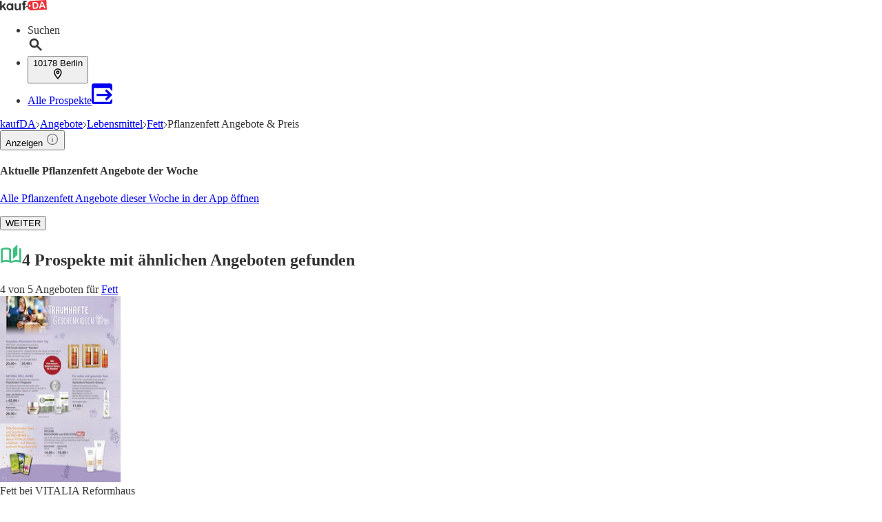

--- FILE ---
content_type: application/javascript; charset=UTF-8
request_url: https://seopages.kaufda.de/_next/static/chunks/7177.f7ae038dd9549615.js
body_size: 5197
content:
"use strict";(self.webpackChunk_N_E=self.webpackChunk_N_E||[]).push([[7177],{1034:(e,t,r)=>{r.d(t,{A:()=>l});var n=r(3511),a=r(4467);let l=e=>{if(!e||!e.length)throw Error("Please provide a list of Libs");let t=e,r=e=>t.map(t=>((e,t)=>t.consentId?e.state.allowedThirdParties.includes(t.consentId):t.enabled||!1)(e,t)&&!t.callbackExecuted?(t.callback(),{...t,callbackExecuted:!0}):t);(0,n.c5)().then(e=>((e=>{e&&(e.off(a.eY),e.on(a.eY,async()=>{t=r(e)}))})(e),t=r(e))).catch(e=>console.log("log",e))}},2809:(e,t,r)=>{r.d(t,{c:()=>u});var n=r(7876),a=r(1417),l=r(5039),s=r.n(l),o=r(299),d=r(4232),i=r(4821);let c=e=>{let{className:t,fill:r="currentColor"}=e;return(0,n.jsx)("svg",{className:t,xmlns:"http://www.w3.org/2000/svg",viewBox:"0 0 24 24",fill:r,children:(0,n.jsx)("path",{d:"M17.472 14.382c-.297-.149-1.758-.867-2.03-.967-.273-.099-.471-.148-.67.15-.197.297-.767.966-.94 1.164-.173.199-.347.223-.644.075-.297-.15-1.255-.463-2.39-1.475-.883-.788-1.48-1.761-1.653-2.059-.173-.297-.018-.458.13-.606.134-.133.298-.347.446-.52.149-.174.198-.298.298-.497.099-.198.05-.371-.025-.52-.075-.149-.669-1.612-.916-2.207-.242-.579-.487-.5-.669-.51-.173-.008-.371-.01-.57-.01-.198 0-.52.074-.792.372-.272.297-1.04 1.016-1.04 2.479 0 1.462 1.065 2.875 1.213 3.074.149.198 2.096 3.2 5.077 4.487.709.306 1.262.489 1.694.625.712.227 1.36.195 1.871.118.571-.085 1.758-.719 2.006-1.413.248-.694.248-1.289.173-1.413-.074-.124-.272-.198-.57-.347m-5.421 7.403h-.004a9.87 9.87 0 01-5.031-1.378l-.361-.214-3.741.982.998-3.648-.235-.374a9.86 9.86 0 01-1.51-5.26c.001-5.45 4.436-9.884 9.888-9.884 2.64 0 5.122 1.03 6.988 2.898a9.825 9.825 0 012.893 6.994c-.003 5.45-4.437 9.884-9.885 9.884m8.413-18.297A11.815 11.815 0 0012.05 0C5.495 0 .16 5.335.157 11.892c0 2.096.547 4.142 1.588 5.945L.057 24l6.305-1.654a11.882 11.882 0 005.683 1.448h.005c6.554 0 11.89-5.335 11.893-11.893A11.821 11.821 0 0020.885 3.488"})})};var h=r(7903),x=r(4467),m=r(1839);let u=e=>{let{className:t=""}=e,{t:r}=(0,o.Bd)("whatsapp-banner"),[l,u]=(0,d.useState)(!1),[f,p]=(0,d.useState)(!1),[b,w]=(0,d.useState)(!1);return((0,d.useEffect)(()=>{"true"===localStorage.getItem("whatsapp-banner-closed")&&u(!0),p(!0)},[]),(0,d.useEffect)(()=>{if(!f)return;let e=()=>{let e=(()=>{let e=null,t=0;return['[data-testid="BrochureBox_Viewer"]','[data-testid="BrochureBox_Basic"]','[data-testid="BrochureBox_Brand"]'].forEach(r=>{document.querySelectorAll(r).forEach(r=>{let n=r.getBoundingClientRect().bottom+window.scrollY;(!e||n>t)&&(t=n,e=r)})}),e})();e?w(e.getBoundingClientRect().bottom<window.innerHeight-32):w(!0)};return e(),window.addEventListener("scroll",e,{passive:!0}),()=>{window.removeEventListener("scroll",e)}},[f]),f&&!l&&b)?(0,n.jsxs)(n.Fragment,{children:[(0,n.jsx)("style",{children:"\n        @keyframes slideUpFadeIn {\n          from {\n            transform: translateY(100%);\n            opacity: 0;\n          }\n          to {\n            transform: translateY(0);\n            opacity: 1;\n          }\n        }\n      "}),(0,n.jsx)(a.K,{feature:(0,i.VJ)("WHATSAPP_CHANNEL_BANNER"),children:e=>{let{impressionRef:a,onInteraction:l}=e;return(0,n.jsx)(m.A,{ref:a,className:s()("px-xl py-sm fixed bottom-0 z-50 animate-[slideUpFadeIn_0.5s_ease-out_forwards] lg:hidden",{["".concat(t)]:t}),"data-testid":i.de.WHATSAPP_CHANNEL_BANNER,children:(0,n.jsxs)("div",{className:"shadow-floating-md relative mx-auto flex max-w-[340px] items-center justify-between rounded-lg bg-linear-to-t from-[#27b021] from-10% via-[#27b021] via-60% to-[#68f136] text-white",children:[(0,n.jsxs)("a",{href:x.jD,target:"_blank",rel:"noopener noreferrer",onClick:()=>{l({interactionElement:"link",interactionAction:"click"})},className:"p-sm block h-full w-full","aria-label":"Weitere Angebote in unserem WhatsApp-Kanal",children:[(0,n.jsx)("div",{className:"absolute -top-2 -left-2 flex h-6 w-6 cursor-pointer items-center justify-center rounded-full bg-[red] text-white shadow-md hover:bg-[#5A5A5A]",children:"1"}),(0,n.jsxs)("div",{className:"flex w-full items-center justify-center",children:[(0,n.jsx)("div",{className:"shadow-floating-sm rounded-md",children:(0,n.jsx)(c,{className:"h-8 w-8 flex-shrink-0"})}),(0,n.jsxs)("div",{className:"px-md text-center",children:[(0,n.jsx)("div",{className:"truncate leading-tight font-bold tracking-wide",children:(0,n.jsxs)("p",{className:"",children:[" ",r("text")," "]})}),(0,n.jsx)("div",{className:"truncate leading-tight",children:(0,n.jsx)("p",{children:r("subtext")})})]})]})]}),(0,n.jsx)("div",{className:"border-gray p-lg border-l",children:(0,n.jsx)("button",{onClick:async()=>{await l({interactionElement:"close_button",interactionAction:"click"}),u(!0),localStorage.setItem("whatsapp-banner-closed","true")},children:(0,n.jsx)(h.v,{styles:{stroke:"white",strokeWidth:"2"}})})})]})})}})]}):null}},4952:(e,t,r)=>{r.d(t,{A:()=>l});var n=r(7876),a=r(4212);let l=e=>{let{content:t,dataTestId:r}=e;if(!t)return null;let{tableHeaders:l,header:s,matchingOffers:o,subText:d,text:i}=t;return(0,n.jsxs)(a.A,{dataTestId:r||"ProductInfoTable",header:{as:"h2",children:s},children:[(0,n.jsx)("div",{className:"text-left text-sm",children:i}),(0,n.jsxs)("table",{className:"table-auto",children:[(0,n.jsx)("thead",{children:(0,n.jsx)("tr",{children:l.map(e=>(0,n.jsx)("th",{className:"text-left text-[10px]",children:e},e))})}),(0,n.jsx)("tbody",{children:o.map((e,t)=>(0,n.jsxs)("tr",{className:"text-[10px]",children:[(0,n.jsx)("td",{children:e.offerName}),(0,n.jsx)("td",{children:e.offerBrandName}),(0,n.jsx)("td",{children:e.offerRetailer}),(0,n.jsx)("td",{children:e.price}),(0,n.jsx)("td",{children:e.pricePerUnit}),(0,n.jsx)("td",{children:e.priceDifferenceFormatted})]},t))})]}),(0,n.jsx)("div",{className:"text text-left text-sm",children:d})]})}},6623:(e,t,r)=>{r.d(t,{A:()=>i});var n=r(4232),a=r(5039),l=r.n(a),s=r(3722),o=r(1987);let d=(0,n.forwardRef)((e,t)=>{let{as:r="a",styles:a,variant:d="dark",className:i="",metadata:c,children:h,shape:x="rounded",target:m="_self",onClick:u,...f}=e;if((0,s.A)(h))return null;let p=async e=>{let t="";if("a"===r&&e.target.closest("a")){var n;e.preventDefault(),t=(null==(n=e.target.closest("a"))?void 0:n.href)||""}u&&await u(e),t&&window.open(t,m)},b={style:{...a},title:null==c?void 0:c.title,...f,ref:t,onClick:p,className:(0,o.A)(l()("mb-xs mr-sm px-md py-sm inline-block truncate border text-center text-sm font-bold tracking-wide whitespace-normal",{["".concat({dark:"border-dark1 text-dark hover:text-dark1",primary:"border-primary text-primary hover:text-primaryAction hover:border-primaryAction"}[d])]:d,["".concat({rounded:"rounded-full",squared:"rounded-sm"}[x])]:x,["".concat(i)]:i}))};return n.createElement(r,{...b,...f},h)});d.displayName="Pill";let i=d},7177:(e,t,r)=>{r.r(t),r.d(t,{default:()=>M});var n=r(7876),a=r(8202),l=r(1796),s=r(5907),o=r(3014),d=r(7699),i=r(2809),c=r(9061),h=r(9664),x=r(4848),m=r(7135),u=r(7155),f=r(4952),p=r(1100),b=r(4467),w=r(4821),j=r(5273),A=r(291),g=r(299),k=r(4232),v=r(1527),y=r(5586),N=r(1222),B=r(1656),C=r(6298),T=r(3465),_=r(9556),I=r(6623),L=r(84),S=r(6390),E=r(4212),P=r(9229),O=r(1417),R=r(9612),K=r(2518),F=r(1034),H=r(6975);let M=e=>{var t,M,U,D,W,q,G;let{brand:Y,pageInformation:z,trackingData:V}=e,{t:J}=(0,g.Bd)(["offer-grid","common"]),Q=(0,A.s)(),{brochures:X,keyword:Z,offers:$,template:ee,url:et,indexed:er,followed:en}=z,{AppBanner_Big:ea,AppBanner_Small:el,Breadcrumb:es,BrochureGrid_TopRanked:eo,BrochureBox_AncestorKeyword:ed,BrochureBox_Keyword:ei,GoogleSearchAds:ec,MetaData:eh,NewsBox:ex,OfferGrid:em,OfferLinkbox_Children:eu,OfferLinkbox_Siblings:ef,OfferLinkbox_TopPublishers:ep,PageHeader:eb,ProductInfoBox:ew,TeaserTextbox:ej,Textbox:eA,WatcherBox:eg,ProductInfoTable:ek,ContentFreshnessBox:ev}=(0,R.A)(ee,"content"),ey=(0,K.m)(ee.content),{state:{userAgent:eN}}=(0,j.Us)(),eB=encodeURIComponent(Z.name),eC={watcherBox:eg,visible:(null==X||null==(t=X.viewer)?void 0:t.length)?"none":"always"};(0,k.useEffect)(()=>{eN.isBot||(0,F.A)([{consentId:b.PR.consentId,callback:()=>r.e(6398).then(r.bind(r,6398)).then(e=>new e.default(ec).init()).catch(e=>console.log("log",e))}])},[]);let eT=(null==X||null==(M=X.keyword)?void 0:M.length)<((null==ei?void 0:ei.totalNumberOfBrochures)||0)||(null==X||null==(U=X.ancestorKeyword)?void 0:U.length)<((null==ed?void 0:ed.totalNumberOfBrochures)||0),e_=(null==ed?void 0:ed.keyword)?ed.keyword:Z.url;return(0,n.jsxs)(n.Fragment,{children:[(0,n.jsx)(h.A,{brand:Y,metaData:eh,indexed:er,followed:en,pathName:et,children:(0,n.jsx)("link",{rel:"alternate",href:"android-app://com.bonial.kaufda/kaufda/opensearch/".concat(eB)})}),(0,n.jsx)(_.A,{}),(0,n.jsx)(H.h,{breadCrumbContent:es,renderStructuredData:!0}),(0,n.jsx)(B.A,{children:(0,n.jsxs)(T.A,{children:[(0,n.jsxs)(C.A,{size:"large",children:[(0,n.jsx)(c.A,{dataTestId:ey.PageHeader,header:{children:eb.text},className:"lg:mt-sm"}),(0,n.jsx)(l.x,{content:ea,downloadAppUrl:Q({adgroup:"BigBanner",hasBrochures:V.matching_brochures,deeplink:"".concat(Y,"://opensearch/").concat(eB)})}),(0,n.jsx)(o.A,{brochures:{ancestorKeyword:X.ancestorKeyword,keyword:X.keyword},content:{BrochureBox_AncestorKeyword:ed,BrochureBox_Keyword:ei},trackingData:V,pathName:et,options:{basicCardBanderole:"type2",keyword:Z.name},children:eT&&(0,n.jsx)(y.A,{variant:"secondary",metadata:{title:J("common:moreBrochures")},className:"self-center text-sm",onClick:()=>{window.location.href="".concat(b.rq,"/?query=").concat(e_)},children:J("common:moreBrochures")})}),(0,n.jsx)(N.A,{dataTestId:ey.OfferGrid,lgCols:4,header:{children:null==em?void 0:em.header},showButton:(null==$||null==(W=$.main)||null==(D=W.items)?void 0:D.length)>=(null==em?void 0:em.size),button:{children:J("offer-grid:buttonText"),variant:"secondary",onClick:()=>{window.location.href="".concat(b.rq,"/?query=").concat(Z.url)},tracking:{feature:ey.OfferGrid.toLowerCase(),element:w.L3.BUTTON}},children:null==$||null==(q=$.main)?void 0:q.items.map((e,t)=>(0,n.jsx)(L.A,{position:t,offer:e,trackingData:V,featureName:ey.OfferGrid.toLowerCase()},e.id))}),(0,n.jsx)(S.A,{content:$.main.items}),(0,n.jsx)(P.A,{className:"border-gray p-lg border bg-white",defaultStylesForCMSContent:!0,dataTestId:ey.ContentFreshnessBox,children:(0,n.jsx)("div",{dangerouslySetInnerHTML:{__html:ev}})}),(0,n.jsx)(f.A,{content:ek}),(0,n.jsx)(p.A,{...eC,dataTestId:ey.WatcherBox}),(0,n.jsx)(a.A,{type:"contentAdSense",visible:"always"}),(0,n.jsx)(m.A,{content:ex,dataTestId:ey.NewsBox}),(0,n.jsx)(N.A,{dataTestId:ey.BrochureGrid_TopRanked,lgCols:4,header:{children:eo.header},button:{variant:"secondary",metadata:{title:J("common:moreBrochures")},children:J("common:moreBrochures"),onClick:()=>{window.location.href=b.a0},tracking:{feature:ey.BrochureGrid_TopRanked.toLowerCase(),element:w.L3.BUTTON}},children:null==(G=X.topRanked)?void 0:G.map((e,t)=>(0,n.jsx)(v.A,{position:t,brochure:e,banderoleType:"type3",trackingData:V,featureName:ey.BrochureGrid_TopRanked.toLowerCase()},e.id))}),(0,n.jsx)(P.A,{className:"p-lg rounded-md bg-white",dataTestId:ey.Textbox,header:{children:(0,R.A)(eA,"title"),as:"h2",metadata:{title:(0,R.A)(eA,"title")},className:"border-b"},defaultStylesForCMSContent:!0,children:(0,R.A)(eA,"text","")?(0,n.jsx)("div",{dangerouslySetInnerHTML:{__html:(0,R.A)(eA,"text")}}):null})]}),(0,n.jsxs)(C.A,{size:"small",children:[(0,n.jsx)(a.A,{type:"sidebarAdSense",visible:"always"}),(0,n.jsx)(P.A,{className:"p-lg rounded-md bg-white",dataTestId:ey.TeaserTextbox,header:{children:(0,R.A)(ej,"title"),as:"h2",metadata:{title:(0,R.A)(ej,"title")},className:"border-b"},defaultStylesForCMSContent:!0,children:(0,R.A)(ej,"text","")?(0,n.jsx)("div",{dangerouslySetInnerHTML:{__html:(0,R.A)(ej,"text")}}):null}),(0,n.jsx)(O.K,{feature:ey.OfferLinkbox_Children.toLowerCase(),children:e=>{let{impressionRef:t,onInteraction:r}=e;return(0,n.jsx)(E.A,{displayAs:"block",dataTestId:ey.OfferLinkbox_Children,header:{children:(0,R.A)(eu,"header"),as:"h3"},ref:t,children:(0,R.A)(eu,"links").map((e,t)=>{let{link_text:a,link_metaTitle:l,link_href:s}=e;return(0,n.jsx)(I.A,{href:s,metadata:{title:l},onClick:async()=>await r({interactionElement:w.L3.LINK,interactionPosition:t+1}),children:a},l)})})}}),(0,n.jsx)(O.K,{feature:ey.OfferLinkbox_Siblings.toLowerCase(),children:e=>{let{impressionRef:t,onInteraction:r}=e;return(0,n.jsx)(E.A,{displayAs:"block",dataTestId:ey.OfferLinkbox_Siblings,header:{children:(0,R.A)(ef,"header"),as:"h3"},ref:t,children:(0,R.A)(ef,"links").map((e,t)=>{let{link_text:a,link_metaTitle:l,link_href:s}=e;return(0,n.jsx)(I.A,{href:s,metadata:{title:l},onClick:async()=>await r({interactionElement:w.L3.LINK,interactionPosition:t+1}),children:a},l)})})}}),(0,n.jsx)(O.K,{feature:ey.OfferLinkbox_TopPublishers.toLowerCase(),children:e=>{let{impressionRef:t,onInteraction:r}=e;return(0,n.jsx)(E.A,{displayAs:"block",dataTestId:ey.OfferLinkbox_TopPublishers,header:{children:(0,R.A)(ep,"header"),as:"h3"},ref:t,children:(0,R.A)(ep,"links").map((e,t)=>{let{link_text:a,link_metaTitle:l,link_href:s}=e;return(0,n.jsx)(I.A,{href:s,metadata:{title:l},onClick:async()=>await r({interactionElement:w.L3.LINK,interactionPosition:t+1}),children:a},l)})})}}),(0,n.jsx)(u.A,{content:ew,dataTestId:ey.ProductInfoBox}),(0,n.jsx)(s.i,{content:el,downloadAppUrl:Q({adgroup:"SmallBanner",hasBrochures:V.matching_brochures,deeplink:"".concat(Y,"://opensearch/").concat(Z.name)})}),(0,n.jsx)(x.A,{content:es})]})]})}),(0,n.jsx)(d.A,{brand:Y}),(0,n.jsx)(i.c,{})]})}},7903:(e,t,r)=>{r.d(t,{v:()=>a});var n=r(7876);r(4232);let a=e=>{let{className:t,styles:r}=e;return(0,n.jsx)("svg",{className:t,xmlns:"http://www.w3.org/2000/svg",width:"12",height:"12",viewBox:"0 0 12 12",children:(0,n.jsxs)("g",{fill:"none",fillRule:"evenodd",style:r,strokeLinecap:"square",strokeWidth:"1",children:[(0,n.jsx)("path",{d:"M11.5 0.5L0.5 11.5"}),(0,n.jsx)("path",{d:"M11.5 0.5L0.5 11.5",transform:"matrix(-1 0 0 1 12 0)"})]})})}},8202:(e,t,r)=>{r.d(t,{A:()=>h});var n=r(7876),a=r(5039),l=r.n(a),s=r(1839),o=r(1987),d=r(9324);let{publicRuntimeConfig:i}=r.n(d)()(),{IS_PROD:c}=i,h=e=>{let{visible:t,type:r,styles:a={},className:d}=e;return(0,n.jsx)(s.A,{dataTestId:"AdBanner-".concat(r),className:(0,o.A)(l()("min-h-[250px] w-auto",{"lg:hidden":"mobile"===t,"hidden lg:block":"desktop"===t,["".concat(d)]:d,"bg-gray min-w-[100px]":!c})),styles:a,children:(0,n.jsx)("div",{id:r})})}}}]);

--- FILE ---
content_type: application/javascript; charset=UTF-8
request_url: https://seopages.kaufda.de/_next/static/chunks/pages/angebote/%5Bsegment_1%5D-d767cb77e655f275.js
body_size: 410
content:
(self.webpackChunk_N_E=self.webpackChunk_N_E||[]).push([[4643],{6926:(e,a,n)=>{"use strict";n.r(a),n.d(a,{__N_SSP:()=>o,default:()=>u});var t=n(7876),r=n(4232),l=n(9328),s=n(8847),_=n.n(s),d=n(9977);let i=_()(()=>Promise.all([n.e(9621),n.e(4659),n.e(1923),n.e(2911),n.e(3014),n.e(7884),n.e(4193),n.e(8844),n.e(7177)]).then(n.bind(n,7177)),{loadableGenerated:{webpack:()=>[7177]},ssr:!0}),b=_()(()=>Promise.all([n.e(6795),n.e(9621),n.e(844),n.e(4659),n.e(1923),n.e(4684),n.e(29),n.e(2911),n.e(9339),n.e(2779)]).then(n.bind(n,2779)),{loadableGenerated:{webpack:()=>[2779]},ssr:!0});var o=!0;let u=e=>{let{pageInformation:a,trackingData:n,brand:s}=e,_=(0,l.A)();(0,r.useEffect)(()=>{_("webPageView")},[]);let o={kaufda:i,bonial:d.default,meinprospekt:b}[s];return(0,t.jsx)(o,{pageInformation:a,brand:s,trackingData:n})}},9241:(e,a,n)=>{(window.__NEXT_P=window.__NEXT_P||[]).push(["/angebote/[segment_1]",function(){return n(6926)}])}},e=>{e.O(0,[1477,9328,9977,636,6593,8792],()=>e(e.s=9241)),_N_E=e.O()}]);